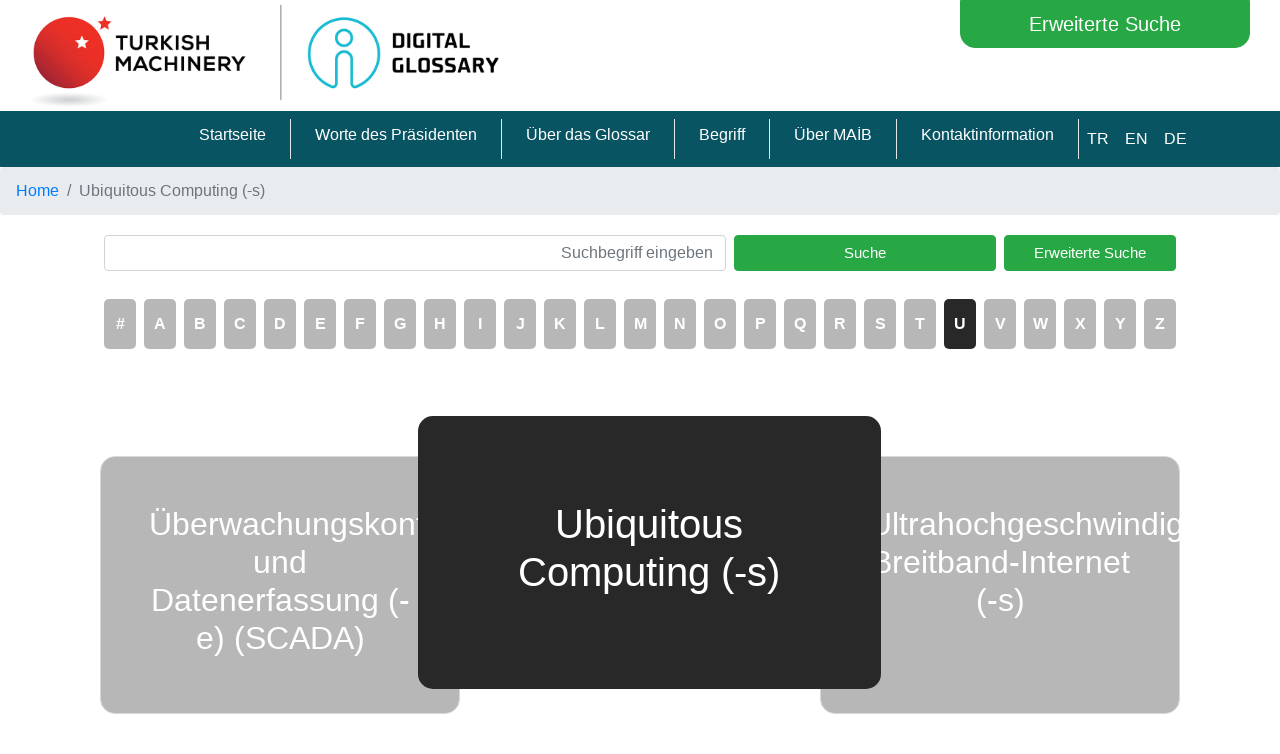

--- FILE ---
content_type: text/html; charset=UTF-8
request_url: https://www.digital-glossary.com/de/term/291-ubiquitous-computing-s
body_size: 4513
content:
<!doctype html>
<html lang="de">
<head>
	    <meta charset="utf-8">
    <meta name="viewport" content="width=device-width, initial-scale=1, shrink-to-fit=no">
    <title>Ubiquitous Computing (-s) | Digital Glossary</title>
    <meta name="description" content="Bedeutung des Ubiquitous Computing (-s) : Die Allgegenwärtigkeit von Smart Devices, kleinster, drahtlos miteinander vernetzter Computer, die in beliebige Alltagsgegenstände eingebaut werden können.">
    <link rel="icon" type="image/png" href="https://www.digital-glossary.com/uploads/images/favicon-32x32.png"
          sizes="32x32"/>
    <link rel="icon" type="image/png" href="https://www.digital-glossary.com/uploads/images/favicon-16x16.png"
          sizes="16x16"/>
    <link rel="stylesheet" href="https://use.fontawesome.com/releases/v5.6.3/css/all.css">
    <link rel="stylesheet" href="https://www.digital-glossary.com/public/bootstrap/css/bootstrap.min.css">
    <link rel="stylesheet" href="https://www.digital-glossary.com/vendor/sweetalert/lib/sweet-alert.css"/>
    <script src="https://www.digital-glossary.com/vendor/sweetalert/lib/sweet-alert.min.js"></script>
    <script src="https://www.digital-glossary.com/su/vendor/jquery/dist/jquery.min.js"></script>
    <script src="https://www.digital-glossary.com/su/vendor/jquery-ui/jquery-ui.min.js"></script>
        <script src="https://www.digital-glossary.com/su/vendor/jquery-validation/jquery.validate.min.js"></script>
    <link rel="stylesheet" href="https://www.digital-glossary.com/public/css/custom.css?v=2">
    <script src="https://www.digital-glossary.com/public/js/jquery-3.5.1.js"></script>

    <!-- Google tag (gtag.js) -->
    <script async src="https://www.googletagmanager.com/gtag/js?id=G-P1L63QCXSM"></script>
    <script>
        window.dataLayer = window.dataLayer || [];
        function gtag(){dataLayer.push(arguments);}
        gtag('js', new Date());

        gtag('config', 'G-P1L63QCXSM');
    </script>
    <script type="application/ld+json">
        [
        {
            "@context": "https://schema.org/",
            "@type": "WebPage",
            "name": "Dijital Terimler Kılavuzu",
            "url": "https://www.digital-glossary.com",
            "description": "Bedeutung des Ubiquitous Computing (-s) : Die Allgegenwärtigkeit von Smart Devices, kleinster, drahtlos miteinander vernetzter Computer, die in beliebige Alltagsgegenstände eingebaut werden können.",
            "inLanguage": "de"
        }
                ,{
            "@context": "https://schema.org",
            "@type": "BreadcrumbList",
              "itemListElement": [{
                "@type": "ListItem",
                "position": 1,
                "name": "Home",
                "item": "https://www.digital-glossary.com/de/"
              },
                            {
                "@type": "ListItem",
                "position": "2",
                "name": "Ubiquitous Computing (-s)",
                "item": "https://www.digital-glossary.com/de/term/291-ubiquitous-computing-s"
              }                            ]
        }
        
        ]
    </script>
</head>
<body>
<div class="container-fluid">
    <div class="row">
        <div class="col-12 col-md-8 py-1">
            <div class="row">
                <div class="col-12 col-sm-7 d-flex align-items-center justify-content-center justify-content-md-start p-0">
                    <a href="https://www.digital-glossary.com/index">
						                            <img src="https://www.digital-glossary.com/uploads/images/kilavuz_logo_en.jpg"
                                 class="img-fluidz"
                                 style="max-height:125px;max-width:100%"
                                 alt="Digital Glossary logo (English Version)">
						                    </a>
                </div>
            </div>
        </div>
		            <div class="col-12 col-md-4 text-md-right">
                <a href="https://www.digital-glossary.com/de/search"
                   class="btn btn-success btn-lg w-75 header-btn-detayli-arama"
                   style="padding: .5rem .5rem;">Erweiterte Suche</a>
            </div>
		    </div>
</div>
<div class="container-fluid px-0">
    <nav class="navbar navbar-expand-lg navbar-light navbar-custom-bg">
        <button class="navbar-toggler" type="button" data-toggle="collapse" data-target="#navbarSupportedContent"
                aria-controls="navbarSupportedContent" aria-expanded="false" aria-label="Toggle navigation">
            <span class="navbar-toggler-icon">
                <i class="fa fa-bars" style="color:#fff; font-size:28px;"></i>
            </span>
        </button>
        <div class="d-inline-block d-lg-none">
            <div class="d-flex justify-content-end">
                                    <a href="https://www.digital-glossary.com/tr/terim/291-yaygin-bilisim" class="nav-link text-white" title="Türkçe">
                        TR                    </a>
                                    <a href="https://www.digital-glossary.com/en/term/291-ubiquitous-computing" class="nav-link text-white" title="İngilizce">
                        EN                    </a>
                                    <a href="https://www.digital-glossary.com/de/term/291-ubiquitous-computing-s" class="nav-link text-white" title="Almanca">
                        DE                    </a>
                            </div>
        </div>
        <div class="collapse navbar-collapse" id="navbarSupportedContent">
            <div class="container">
                <div class="row justify-content-end w-100 d-flex">
                    <ul class="navbar-nav d-md-flex justify-content-md-end">
						                            <li class="nav-item">
                                <a class="nav-link" href="https://www.digital-glossary.com/de/index">
									Startseite                                </a>
                            </li>
						                            <li class="nav-item">
                                <a class="nav-link" href="https://www.digital-glossary.com/de/content/3">
									Worte des Präsidenten                                </a>
                            </li>
						                            <li class="nav-item">
                                <a class="nav-link" href="https://www.digital-glossary.com/de/content/15">
									Über das Glossar                                </a>
                            </li>
						                            <li class="nav-item">
                                <a class="nav-link" href="https://www.digital-glossary.com/de/terms">
									Begriff                                </a>
                            </li>
						                            <li class="nav-item">
                                <a class="nav-link" href="https://www.digital-glossary.com/de/content/18">
									Über MAİB                                </a>
                            </li>
						                            <li class="nav-item">
                                <a class="nav-link" href="https://www.digital-glossary.com/de/#contactinfo">
									Kontaktinformation                                </a>
                            </li>
						                                                    <li class="d-flex align-items-center" >
                                <a class="d-none d-lg-block nav-link" href="https://www.digital-glossary.com/tr/terim/291-yaygin-bilisim" title="Türkçe">
                                    TR                                </a>
                            </li>
                                                    <li class="d-flex align-items-center" >
                                <a class="d-none d-lg-block nav-link" href="https://www.digital-glossary.com/en/term/291-ubiquitous-computing" title="İngilizce">
                                    EN                                </a>
                            </li>
                                                    <li class="d-flex align-items-center" >
                                <a class="d-none d-lg-block nav-link" href="https://www.digital-glossary.com/de/term/291-ubiquitous-computing-s" title="Almanca">
                                    DE                                </a>
                            </li>
                                            </ul>
                </div>
            </div>
    </nav>
</div>
    <nav style="--bs-breadcrumb-divider: '>';" aria-label="breadcrumb">
    <ol class="breadcrumb">
        <li class="breadcrumb-item"><a href="https://www.digital-glossary.com/de/">Home</a></li>
                                    <li class="breadcrumb-item active" aria-current="page">Ubiquitous Computing (-s)</li>
            
            </ol>
</nav><script>
    $(document).ready(function () {
        let width = screen.width;
        if (width < 767) {
            $("html, body").animate({
                scrollTop: $('.hello-scroll').offset().top
            }, 500);
        }
    });
</script>
<style>
    .footer {
        background-color: #ececec;
    }
</style>
<div class="container">
    <div class="row">
        <div class="col-12">
            <form action="https://www.digital-glossary.com/de/terms" method="get">
                <div class="form-group row">
                    <div class="col-12 col-sm-12 col-md-7 mt-1 pl-1 pr-1">
                        <label for="searchterim" class="d-none"></label>
                        <input type="text" name="searchterim" class="form-control text-right h-100" id="searchterim"
                               placeholder="Suchbegriff eingeben"
                               value="">
                    </div>
                    <div class="col-12 col-sm-12 col-md-3 mt-1 pl-1 pr-1">
                        <button type="submit" class="btn btn-success btn-block custom-btn-text">
							Suche                        </button>
                    </div>
                    <div class="col-12 col-sm-12 col-md-2 mt-1 pl-1 pr-1">
                        <a href="https://www.digital-glossary.com/de/search" class="btn btn-success btn-block custom-btn-text">
							Erweiterte Suche                        </a>
                    </div>
                </div>
            </form>
        </div>
        <div class="col-12 py-4">
            <div class="row">
                <div class="col-2 d-md-none p-1">
                    <a href="https://www.digital-glossary.com/de/terms/num" class="harf-list-2">#</a>
                </div>
                <div class="col d-none d-md-block p-1">
                    <a href="https://www.digital-glossary.com/de/terms/num" class="harf-list-2">#</a>
                </div>
				                    <div class="col-2 d-md-none p-1">
                        <a href="https://www.digital-glossary.com/de/terms/A" class="harf-list-2">
							A                        </a>
                    </div>
                    <div class="col d-none d-md-block p-1">
                        <a href="https://www.digital-glossary.com/de/terms/A" class="harf-list-2 ">
							A                        </a>
                    </div>
				                    <div class="col-2 d-md-none p-1">
                        <a href="https://www.digital-glossary.com/de/terms/B" class="harf-list-2">
							B                        </a>
                    </div>
                    <div class="col d-none d-md-block p-1">
                        <a href="https://www.digital-glossary.com/de/terms/B" class="harf-list-2 ">
							B                        </a>
                    </div>
				                    <div class="col-2 d-md-none p-1">
                        <a href="https://www.digital-glossary.com/de/terms/C" class="harf-list-2">
							C                        </a>
                    </div>
                    <div class="col d-none d-md-block p-1">
                        <a href="https://www.digital-glossary.com/de/terms/C" class="harf-list-2 ">
							C                        </a>
                    </div>
				                    <div class="col-2 d-md-none p-1">
                        <a href="https://www.digital-glossary.com/de/terms/D" class="harf-list-2">
							D                        </a>
                    </div>
                    <div class="col d-none d-md-block p-1">
                        <a href="https://www.digital-glossary.com/de/terms/D" class="harf-list-2 ">
							D                        </a>
                    </div>
				                    <div class="col-2 d-md-none p-1">
                        <a href="https://www.digital-glossary.com/de/terms/E" class="harf-list-2">
							E                        </a>
                    </div>
                    <div class="col d-none d-md-block p-1">
                        <a href="https://www.digital-glossary.com/de/terms/E" class="harf-list-2 ">
							E                        </a>
                    </div>
				                    <div class="col-2 d-md-none p-1">
                        <a href="https://www.digital-glossary.com/de/terms/F" class="harf-list-2">
							F                        </a>
                    </div>
                    <div class="col d-none d-md-block p-1">
                        <a href="https://www.digital-glossary.com/de/terms/F" class="harf-list-2 ">
							F                        </a>
                    </div>
				                    <div class="col-2 d-md-none p-1">
                        <a href="https://www.digital-glossary.com/de/terms/G" class="harf-list-2">
							G                        </a>
                    </div>
                    <div class="col d-none d-md-block p-1">
                        <a href="https://www.digital-glossary.com/de/terms/G" class="harf-list-2 ">
							G                        </a>
                    </div>
				                    <div class="col-2 d-md-none p-1">
                        <a href="https://www.digital-glossary.com/de/terms/H" class="harf-list-2">
							H                        </a>
                    </div>
                    <div class="col d-none d-md-block p-1">
                        <a href="https://www.digital-glossary.com/de/terms/H" class="harf-list-2 ">
							H                        </a>
                    </div>
				                    <div class="col-2 d-md-none p-1">
                        <a href="https://www.digital-glossary.com/de/terms/I" class="harf-list-2">
							I                        </a>
                    </div>
                    <div class="col d-none d-md-block p-1">
                        <a href="https://www.digital-glossary.com/de/terms/I" class="harf-list-2 ">
							I                        </a>
                    </div>
				                    <div class="col-2 d-md-none p-1">
                        <a href="https://www.digital-glossary.com/de/terms/J" class="harf-list-2">
							J                        </a>
                    </div>
                    <div class="col d-none d-md-block p-1">
                        <a href="https://www.digital-glossary.com/de/terms/J" class="harf-list-2 ">
							J                        </a>
                    </div>
				                    <div class="col-2 d-md-none p-1">
                        <a href="https://www.digital-glossary.com/de/terms/K" class="harf-list-2">
							K                        </a>
                    </div>
                    <div class="col d-none d-md-block p-1">
                        <a href="https://www.digital-glossary.com/de/terms/K" class="harf-list-2 ">
							K                        </a>
                    </div>
				                    <div class="col-2 d-md-none p-1">
                        <a href="https://www.digital-glossary.com/de/terms/L" class="harf-list-2">
							L                        </a>
                    </div>
                    <div class="col d-none d-md-block p-1">
                        <a href="https://www.digital-glossary.com/de/terms/L" class="harf-list-2 ">
							L                        </a>
                    </div>
				                    <div class="col-2 d-md-none p-1">
                        <a href="https://www.digital-glossary.com/de/terms/M" class="harf-list-2">
							M                        </a>
                    </div>
                    <div class="col d-none d-md-block p-1">
                        <a href="https://www.digital-glossary.com/de/terms/M" class="harf-list-2 ">
							M                        </a>
                    </div>
				                    <div class="col-2 d-md-none p-1">
                        <a href="https://www.digital-glossary.com/de/terms/N" class="harf-list-2">
							N                        </a>
                    </div>
                    <div class="col d-none d-md-block p-1">
                        <a href="https://www.digital-glossary.com/de/terms/N" class="harf-list-2 ">
							N                        </a>
                    </div>
				                    <div class="col-2 d-md-none p-1">
                        <a href="https://www.digital-glossary.com/de/terms/O" class="harf-list-2">
							O                        </a>
                    </div>
                    <div class="col d-none d-md-block p-1">
                        <a href="https://www.digital-glossary.com/de/terms/O" class="harf-list-2 ">
							O                        </a>
                    </div>
				                    <div class="col-2 d-md-none p-1">
                        <a href="https://www.digital-glossary.com/de/terms/P" class="harf-list-2">
							P                        </a>
                    </div>
                    <div class="col d-none d-md-block p-1">
                        <a href="https://www.digital-glossary.com/de/terms/P" class="harf-list-2 ">
							P                        </a>
                    </div>
				                    <div class="col-2 d-md-none p-1">
                        <a href="https://www.digital-glossary.com/de/terms/Q" class="harf-list-2">
							Q                        </a>
                    </div>
                    <div class="col d-none d-md-block p-1">
                        <a href="https://www.digital-glossary.com/de/terms/Q" class="harf-list-2 ">
							Q                        </a>
                    </div>
				                    <div class="col-2 d-md-none p-1">
                        <a href="https://www.digital-glossary.com/de/terms/R" class="harf-list-2">
							R                        </a>
                    </div>
                    <div class="col d-none d-md-block p-1">
                        <a href="https://www.digital-glossary.com/de/terms/R" class="harf-list-2 ">
							R                        </a>
                    </div>
				                    <div class="col-2 d-md-none p-1">
                        <a href="https://www.digital-glossary.com/de/terms/S" class="harf-list-2">
							S                        </a>
                    </div>
                    <div class="col d-none d-md-block p-1">
                        <a href="https://www.digital-glossary.com/de/terms/S" class="harf-list-2 ">
							S                        </a>
                    </div>
				                    <div class="col-2 d-md-none p-1">
                        <a href="https://www.digital-glossary.com/de/terms/T" class="harf-list-2">
							T                        </a>
                    </div>
                    <div class="col d-none d-md-block p-1">
                        <a href="https://www.digital-glossary.com/de/terms/T" class="harf-list-2 ">
							T                        </a>
                    </div>
				                    <div class="col-2 d-md-none p-1">
                        <a href="https://www.digital-glossary.com/de/terms/U" class="harf-list-2">
							U                        </a>
                    </div>
                    <div class="col d-none d-md-block p-1">
                        <a href="https://www.digital-glossary.com/de/terms/U" class="harf-list-2 harf-active">
							U                        </a>
                    </div>
				                    <div class="col-2 d-md-none p-1">
                        <a href="https://www.digital-glossary.com/de/terms/V" class="harf-list-2">
							V                        </a>
                    </div>
                    <div class="col d-none d-md-block p-1">
                        <a href="https://www.digital-glossary.com/de/terms/V" class="harf-list-2 ">
							V                        </a>
                    </div>
				                    <div class="col-2 d-md-none p-1">
                        <a href="https://www.digital-glossary.com/de/terms/W" class="harf-list-2">
							W                        </a>
                    </div>
                    <div class="col d-none d-md-block p-1">
                        <a href="https://www.digital-glossary.com/de/terms/W" class="harf-list-2 ">
							W                        </a>
                    </div>
				                    <div class="col-2 d-md-none p-1">
                        <a href="https://www.digital-glossary.com/de/terms/X" class="harf-list-2">
							X                        </a>
                    </div>
                    <div class="col d-none d-md-block p-1">
                        <a href="https://www.digital-glossary.com/de/terms/X" class="harf-list-2 ">
							X                        </a>
                    </div>
				                    <div class="col-2 d-md-none p-1">
                        <a href="https://www.digital-glossary.com/de/terms/Y" class="harf-list-2">
							Y                        </a>
                    </div>
                    <div class="col d-none d-md-block p-1">
                        <a href="https://www.digital-glossary.com/de/terms/Y" class="harf-list-2 ">
							Y                        </a>
                    </div>
				                    <div class="col-2 d-md-none p-1">
                        <a href="https://www.digital-glossary.com/de/terms/Z" class="harf-list-2">
							Z                        </a>
                    </div>
                    <div class="col d-none d-md-block p-1">
                        <a href="https://www.digital-glossary.com/de/terms/Z" class="harf-list-2 ">
							Z                        </a>
                    </div>
				            </div>
        </div>
    </div>
</div>

<div class="container-fluid bg-white px-0 pt-3 pb-5 hello-scroll">
    <div class="container py-5">
        <div class="col-12">
            <div class="row d-md-flex justify-content-md-between">
                <div class="col-12 col-md-4 p-5 text-center terim-kutu-1">
					                    <h2>
                        <a href="https://www.digital-glossary.com/de/term/278-uberwachungskontrolle-und-datenerfassung-e-scada">
							Überwachungskontrolle und Datenerfassung (-e) (SCADA)                        </a>
                    </h2>
                </div>
                <div class="col-12 col-md-5 p-5 text-center terim-kutu-2">
										<h1>Ubiquitous Computing (-s)</h1>
                </div>
                <div class="col-12 col-md-4 p-5 text-center terim-kutu-1">
					                    <h2>
                        <a href="https://www.digital-glossary.com/de/term/292-ultrahochgeschwindigkeits-breitband-internet-s">
							Ultrahochgeschwindigkeits-Breitband-Internet (-s)                        </a>
                    </h2>
                </div>
            </div>
        </div>
    </div>
    <div class="container page-alt-sayfa">
        <div class="col-12">
            <h4 class="font-weight-bold d-flex align-items-center">
                <a href="https://www.digital-glossary.com/tr/terim/291-yaygin-bilisim"
                   class="text-dark mr-2">
					Yaygın Bilişim                </a>
                <span>(Türkçe)</span>
            </h4>
            <p>Günlük yaşantımızdaki nesnelere yerleştirilebilen, küçültülmüş, akıllı cihazlar ve kablosuz ağa bağlı bilgisayarların yaygınlığıdır.</p>
        </div>
        <div class="col-12">
            <h4 class="font-weight-bold d-flex align-items-center">
                <a href="https://www.digital-glossary.com/en/term/291-ubiquitous-computing"
                   class="text-dark mr-2">
					Ubiquitous Computing                </a>
                <span>(English)</span>
            </h4>
            <p>The ubiquity of smart devices, the smallest, wirelessly networked computers that can be built into any everyday objects.</p>
        </div>
        <div class="col-12">
            <h4 class="font-weight-bold d-flex align-items-center">
                <a href="https://www.digital-glossary.com/de/term/291-ubiquitous-computing-s"
                   class="text-dark mr-2">
					Ubiquitous Computing (-s)                </a>
                <span>(Deutsch)</span>
            </h4>
            <p>Die Allgegenwärtigkeit von Smart Devices, kleinster, drahtlos miteinander vernetzter Computer, die in beliebige Alltagsgegenstände eingebaut werden können.</p>
        </div>
    </div>
    <div class="container py-1">
        <div class="col-12">
			                <a data-toggle="modal" data-target="#enlargeModal">
                    <img style="width:100%"
                         src="https://www.digital-glossary.com/uploads/terim/big_20201110161414.jpg"
                         alt="Ubiquitous Computing (-s)">
                </a>
			        </div>
    </div>
    <div class="container">
        <div class="col-12">
																								                            <p><b>Zusammenhängende Begriffsgruppe/Gruppen:</b></p>
						                        <a class="btn btn-custom-2 btn-sm mb-2"
                           href="https://www.digital-glossary.com/de/group/informations-und-kommunikationstechnologie">
							INFORMATIONS-UND KOMMUNIKATIONSTECHNOLOGIE                        </a>
																																							            <p class="">
                <b>Quelle:</b>
                <br>
				WIRTSCHAFTLEXIKON.GABLER.DE, <a href="https://wirtschaftslexikon.gabler.de/definition/ubiquitous-computing-48216" target="_blank" title="https://wirtschaftslexikon.gabler.de/definition/ubiquitous-computing-48216">wirtschaftslexikon.gabler.d...</a>            </p>
        </div>
    </div>


    <div class="modal fade" id="enlargeModal" tabindex="-1" role="dialog" aria-labelledby="exampleModalLabel"
         aria-hidden="true">
        <div class="modal-dialog" role="document" style="max-width: 90%!important;">
            <div class="modal-content">
                <div class="modal-header">
                    <h5 class="modal-title" id="exampleModalLabel">
						Yaygın Bilişim                    </h5>
                    <button type="button" class="close" data-dismiss="modal" aria-label="Close">
                        <span aria-hidden="true">&times;</span>
                    </button>
                </div>
                <div class="modal-body">
                    <img src="https://www.digital-glossary.com/uploads/terim/big_20201110161414.jpg"
                         alt="Yaygın Bilişim big image"
                         width="100%">
                </div>
                <div class="modal-footer">
                    <button type="button" class="btn btn-secondary"
                            data-dismiss="modal">Schliessen</button>
                </div>
            </div>
        </div>
    </div>
    <script>
        $(document).ready(function () {
            window.onresize = doALoadOfStuff;
            window.onload = doALoadOfStuff;

            function doALoadOfStuff() {
                let element_width = parseInt($(".breadcrumb-elements").width());
                let harf_width = parseInt($(".harf-list-breadcrumb-harf").width());
                let hesap = (element_width - harf_width) - 5;
                $(".calc-width").width(hesap);
            }

            $('[data-toggle="tooltip"]').tooltip();
            $(".terim-kutu-2").outerHeight(parseInt($(".terim-kutu-1").outerHeight(true)));
        });
    </script>
<div class="container-fluid footer pt-4 ">
    <div class="container">
        <h5 class="text-center "  style="font-size:2rem; font-weight: 400">
			Sie können es aus den App-Stores herunterladen.        </h5>
        <div class="row justify-content-between align-items-center">
            <div class="user-select-none col-12 d-flex justify-content-center justify-content-md-end align-items-center col-md-6">
                <a href="https://apps.apple.com/tr/app/digital-glossary/id1635555174" target="_blank">
                    <img src="https://www.digital-glossary.com/uploads/images/appstore.jpg"
                         style="width: 300px;height: auto;border-radius: 10px;padding: 10px;background-color: black;margin: 1rem;"
                         alt="Apple Store Digital Glossary Application">
                </a>
            </div>
            <div class="user-select-none col-12 d-flex justify-content-center justify-content-md-start align-items-center col-md-6">
                <a href=" https://play.google.com/store/apps/details?id=com.pleksus.digitalglossary" target="_blank">
                    <img src="https://www.digital-glossary.com/uploads/images/google.jpg"
                         style="width: 300px;height: auto;border-radius: 10px;padding: 10px;background-color: black;margin: 1rem;"
                         alt="Google Play Digital Glossary Application">
                </a>
            </div>
        </div>
    </div>
</div>
<div class="container-fluid footer py-5 d-md-flex justify-content-md-center">
    <div class="col-12 col-md-6 col-lg-4 text-center">
        <h5 class="font-weight-bold" style="font-size:3rem">
            Erreichen Sie uns.        </h5>
                <div class="col-12 p-0 mt-5">
                        <div class="row">
                <div class="col p-0">
                    <a style="margin:0 auto;" target="_blank" href="https://www.facebook.com/turkishmachines/" class="custom-circle">
                        <i class="fab fa-facebook-f"></i>
                    </a>
                </div>
                <div class="col p-0">
                    <a style="margin:0 auto;" target="_blank" href="https://twitter.com/turkishmachines/" class="custom-circle">
                        <i><img src="https://green-glossary.com/twitterx.png" \></i>
                    </a>
                </div>
                <div class="col p-0">
                    <a style="margin:0 auto;" target="_blank" href="https://www.instagram.com/turkishmachines/"
                       class="custom-circle">
                        <i class="fab fa-instagram"></i>
                    </a>
                </div>
                <div class="col p-0">
                    <a style="margin:0 auto;" target="_blank" href="https://www.youtube.com/channel/UC3Bsk9SZZoOPNtakTnD3fTQ" class="custom-circle">
                        <i class="fab fa-youtube"></i>
                    </a>
                </div>

                <div class="col p-0">
                    <a style="margin:0 auto;" target="_blank" href="https://www.linkedin.com/company/turkishmachines" class="custom-circle">
                        <i class="fab fa-linkedin"></i>
                    </a>
                </div>
            </div>
        </div>
        <div class="col-12 pt-5 pb-3" id="contactinfo">

                        <p><a href="https://www.makinebirlik.com/En"
                  target="_blank">Verband der Maschinenexporture                    <br>(Turkish Machinery)</a></p>
            <span class="font-weight-bold text-underline">Adresse:</span>
            <p>Ceyhun Atuf Kansu Straβe No:120 Balgat Çankaya ANKARA TÜRKEI</p>
            <span class="font-weight-bold text-underline">Telefon:</span>
            <p>+90 (312) 4472740</p>
            <span class="font-weight-bold text-underline">Fax:</span>
            <p>+90 (312) 4469605</p>
        </div>
        <div class="col-12" id="copyright">

            <p><a href="https://www.digital-glossary.com/content?id=19"
                  style="text-decoration: none;color:black">Verband der Maschinenexporture © 2026</a>
            </p>
        </div>
    </div>
</div>

<script src="https://www.digital-glossary.com/public/js/popper.min.js"></script>
<script src="https://www.digital-glossary.com/public/bootstrap/js/bootstrap.min.js"></script>

</body>
</html>


--- FILE ---
content_type: text/css
request_url: https://www.digital-glossary.com/vendor/sweetalert/lib/sweet-alert.css
body_size: 1773
content:
.sweet-overlay {
    background-color: rgba(0, 0, 0, 0.4);
    position: fixed;
    left: 0;
    right: 0;
    top: 0;
    bottom: 0;
    display: none;
    z-index: 1000;
}

.sweet-alert {
    background-color: white;
    font-family: 'Open Sans', sans-serif;
    width: 478px;
    padding: 17px;
    border-radius: 5px;
    text-align: center;
    position: fixed;
    left: 50%;
    top: 50%;
    margin-left: -256px;
    margin-top: -200px;
    overflow: hidden;
    display: none;
    z-index: 2000;
}

@media all and (max-width: 540px) {
    .sweet-alert {
        width: auto;
        margin-left: 0;
        margin-right: 0;
        left: 15px;
        right: 15px;
    }
}

.sweet-alert h2 {
    color: #575757;
    font-size: 30px;
    text-align: center;
    font-weight: 600;
    text-transform: none;
    position: relative;
}

.sweet-alert p {
    color: #797979;
    font-size: 16px;
    text-align: center;
    font-weight: 300;
    position: relative;
    margin: 0;
    line-height: normal;
}

.sweet-alert button {
    background-color: #AEDEF4;
    color: white;
    border: none;
    box-shadow: none;
    font-size: 17px;
    font-weight: 500;
    border-radius: 5px;
    padding: 10px 32px;
    margin: 26px 5px 0 5px;
    cursor: pointer;
}

.sweet-alert button:focus {
    outline: none;
    box-shadow: 0 0 2px rgba(128, 179, 235, 0.5), inset 0 0 0 1px rgba(0, 0, 0, 0.05);
}

.sweet-alert button:hover {
    background-color: #a1d9f2;
}

.sweet-alert button:active {
    background-color: #81ccee;
}

.sweet-alert button.cancel {
    background-color: #D0D0D0;
}

.sweet-alert button.cancel:hover {
    background-color: #c8c8c8;
}

.sweet-alert button.cancel:active {
    background-color: #b6b6b6;
}

.sweet-alert button.cancel:focus {
    box-shadow: rgba(197, 205, 211, 0.8) 0px 0px 2px, rgba(0, 0, 0, 0.0470588) 0px 0px 0px 1px inset !important;
}

.sweet-alert button::-moz-focus-inner {
    border: 0;
}

.sweet-alert[data-has-cancel-button=false] button {
    box-shadow: none !important;
}

.sweet-alert .icon {
    width: 80px;
    height: 80px;
    border: 4px solid gray;
    border-radius: 50%;
    margin: 20px auto;
    position: relative;
    box-sizing: content-box;
}

.sweet-alert .icon.error {
    border-color: #F27474;
}

.sweet-alert .icon.error .x-mark {
    position: relative;
    display: block;
}

.sweet-alert .icon.error .line {
    position: absolute;
    height: 5px;
    width: 47px;
    background-color: #F27474;
    display: block;
    top: 37px;
    border-radius: 2px;
}

.sweet-alert .icon.error .line.left {
    -webkit-transform: rotate(45deg);
    transform: rotate(45deg);
    left: 17px;
}

.sweet-alert .icon.error .line.right {
    -webkit-transform: rotate(-45deg);
    transform: rotate(-45deg);
    right: 16px;
}

.sweet-alert .icon.warning {
    border-color: #F8BB86;
}

.sweet-alert .icon.warning .body {
    position: absolute;
    width: 5px;
    height: 47px;
    left: 50%;
    top: 10px;
    border-radius: 2px;
    margin-left: -2px;
    background-color: #F8BB86;
}

.sweet-alert .icon.warning .dot {
    position: absolute;
    width: 7px;
    height: 7px;
    border-radius: 50%;
    margin-left: -3px;
    left: 50%;
    bottom: 10px;
    background-color: #F8BB86;
}

.sweet-alert .icon.info {
    border-color: #C9DAE1;
}

.sweet-alert .icon.info::before {
    content: "";
    position: absolute;
    width: 5px;
    height: 29px;
    left: 50%;
    bottom: 17px;
    border-radius: 2px;
    margin-left: -2px;
    background-color: #C9DAE1;
}

.sweet-alert .icon.info::after {
    content: "";
    position: absolute;
    width: 7px;
    height: 7px;
    border-radius: 50%;
    margin-left: -3px;
    top: 19px;
    background-color: #C9DAE1;
}

.sweet-alert .icon.success {
    border-color: #A5DC86;
}

.sweet-alert .icon.success::before, .sweet-alert .icon.success::after {
    content: '';
    border-radius: 50%;
    position: absolute;
    width: 60px;
    height: 120px;
    background: white;
    -webkit-transform: rotate(45deg);
    transform: rotate(45deg);
}

.sweet-alert .icon.success::before {
    border-radius: 120px 0 0 120px;
    top: -7px;
    left: -33px;
    -webkit-transform: rotate(-45deg);
    transform: rotate(-45deg);
    -webkit-transform-origin: 60px 60px;
    transform-origin: 60px 60px;
}

.sweet-alert .icon.success::after {
    border-radius: 0 120px 120px 0;
    top: -11px;
    left: 30px;
    -webkit-transform: rotate(-45deg);
    transform: rotate(-45deg);
    -webkit-transform-origin: 0px 60px;
    transform-origin: 0px 60px;
}

.sweet-alert .icon.success .placeholder {
    width: 80px;
    height: 80px;
    border: 4px solid rgba(165, 220, 134, 0.2);
    border-radius: 50%;
    box-sizing: content-box;
    position: absolute;
    left: -4px;
    top: -4px;
    z-index: 2;
}

.sweet-alert .icon.success .fix {
    width: 5px;
    height: 90px;
    background-color: white;
    position: absolute;
    left: 28px;
    top: 8px;
    z-index: 1;
    -webkit-transform: rotate(-45deg);
    transform: rotate(-45deg);
}

.sweet-alert .icon.success .line {
    height: 5px;
    background-color: #A5DC86;
    display: block;
    border-radius: 2px;
    position: absolute;
    z-index: 2;
}

.sweet-alert .icon.success .line.tip {
    width: 25px;
    left: 14px;
    top: 46px;
    -webkit-transform: rotate(45deg);
    transform: rotate(45deg);
}

.sweet-alert .icon.success .line.long {
    width: 47px;
    right: 8px;
    top: 38px;
    -webkit-transform: rotate(-45deg);
    transform: rotate(-45deg);
}

.sweet-alert .icon.custom {
    background-size: contain;
    border-radius: 0;
    border: none;
    background-position: center center;
    background-repeat: no-repeat;
}

/*
 * Animations
 */
@-webkit-keyframes showSweetAlert {
    0% {
        transform: scale(0.7);
        -webkit-transform: scale(0.7);
    }
    45% {
        transform: scale(1.05);
        -webkit-transform: scale(1.05);
    }
    80% {
        transform: scale(0.95);
        -webkit-tranform: scale(0.95);
    }
    100% {
        transform: scale(1);
        -webkit-transform: scale(1);
    }
}

@-moz-keyframes showSweetAlert {
    0% {
        transform: scale(0.7);
        -webkit-transform: scale(0.7);
    }
    45% {
        transform: scale(1.05);
        -webkit-transform: scale(1.05);
    }
    80% {
        transform: scale(0.95);
        -webkit-tranform: scale(0.95);
    }
    100% {
        transform: scale(1);
        -webkit-transform: scale(1);
    }
}

@keyframes showSweetAlert {
    0% {
        transform: scale(0.7);
        -webkit-transform: scale(0.7);
    }
    45% {
        transform: scale(1.05);
        -webkit-transform: scale(1.05);
    }
    80% {
        transform: scale(0.95);
        -webkit-tranform: scale(0.95);
    }
    100% {
        transform: scale(1);
        -webkit-transform: scale(1);
    }
}

@-webkit-keyframes hideSweetAlert {
    0% {
        transform: scale(1);
        -webkit-transform: scale(1);
    }
    100% {
        transform: scale(0.5);
        -webkit-transform: scale(0.5);
    }
}

@-moz-keyframes hideSweetAlert {
    0% {
        transform: scale(1);
        -webkit-transform: scale(1);
    }
    100% {
        transform: scale(0.5);
        -webkit-transform: scale(0.5);
    }
}

@keyframes hideSweetAlert {
    0% {
        transform: scale(1);
        -webkit-transform: scale(1);
    }
    100% {
        transform: scale(0.5);
        -webkit-transform: scale(0.5);
    }
}

.showSweetAlert {
    -webkit-animation: showSweetAlert 0.3s;
    -moz-animation: showSweetAlert 0.3s;
    animation: showSweetAlert 0.3s;
}

.hideSweetAlert {
    -webkit-animation: hideSweetAlert 0.2s;
    -moz-animation: hideSweetAlert 0.2s;
    animation: hideSweetAlert 0.2s;
}

@-webkit-keyframes animateSuccessTip {
    0% {
        width: 0;
        left: 1px;
        top: 19px;
    }
    54% {
        width: 0;
        left: 1px;
        top: 19px;
    }
    70% {
        width: 50px;
        left: -8px;
        top: 37px;
    }
    84% {
        width: 17px;
        left: 21px;
        top: 48px;
    }
    100% {
        width: 25px;
        left: 14px;
        top: 45px;
    }
}

@-moz-keyframes animateSuccessTip {
    0% {
        width: 0;
        left: 1px;
        top: 19px;
    }
    54% {
        width: 0;
        left: 1px;
        top: 19px;
    }
    70% {
        width: 50px;
        left: -8px;
        top: 37px;
    }
    84% {
        width: 17px;
        left: 21px;
        top: 48px;
    }
    100% {
        width: 25px;
        left: 14px;
        top: 45px;
    }
}

@keyframes animateSuccessTip {
    0% {
        width: 0;
        left: 1px;
        top: 19px;
    }
    54% {
        width: 0;
        left: 1px;
        top: 19px;
    }
    70% {
        width: 50px;
        left: -8px;
        top: 37px;
    }
    84% {
        width: 17px;
        left: 21px;
        top: 48px;
    }
    100% {
        width: 25px;
        left: 14px;
        top: 45px;
    }
}

@-webkit-keyframes animateSuccessLong {
    0% {
        width: 0;
        right: 46px;
        top: 54px;
    }
    65% {
        width: 0;
        right: 46px;
        top: 54px;
    }
    84% {
        width: 55px;
        right: 0px;
        top: 35px;
    }
    100% {
        width: 47px;
        right: 8px;
        top: 38px;
    }
}

@-moz-keyframes animateSuccessLong {
    0% {
        width: 0;
        right: 46px;
        top: 54px;
    }
    65% {
        width: 0;
        right: 46px;
        top: 54px;
    }
    84% {
        width: 55px;
        right: 0px;
        top: 35px;
    }
    100% {
        width: 47px;
        right: 8px;
        top: 38px;
    }
}

@keyframes animateSuccessLong {
    0% {
        width: 0;
        right: 46px;
        top: 54px;
    }
    65% {
        width: 0;
        right: 46px;
        top: 54px;
    }
    84% {
        width: 55px;
        right: 0px;
        top: 35px;
    }
    100% {
        width: 47px;
        right: 8px;
        top: 38px;
    }
}

@-webkit-keyframes rotatePlaceholder {
    0% {
        transform: rotate(-45deg);
        -webkit-transform: rotate(-45deg);
    }
    5% {
        transform: rotate(-45deg);
        -webkit-transform: rotate(-45deg);
    }
    12% {
        transform: rotate(-405deg);
        -webkit-transform: rotate(-405deg);
    }
    100% {
        transform: rotate(-405deg);
        -webkit-transform: rotate(-405deg);
    }
}

@-moz-keyframes rotatePlaceholder {
    0% {
        transform: rotate(-45deg);
        -webkit-transform: rotate(-45deg);
    }
    5% {
        transform: rotate(-45deg);
        -webkit-transform: rotate(-45deg);
    }
    12% {
        transform: rotate(-405deg);
        -webkit-transform: rotate(-405deg);
    }
    100% {
        transform: rotate(-405deg);
        -webkit-transform: rotate(-405deg);
    }
}

@keyframes rotatePlaceholder {
    0% {
        transform: rotate(-45deg);
        -webkit-transform: rotate(-45deg);
    }
    5% {
        transform: rotate(-45deg);
        -webkit-transform: rotate(-45deg);
    }
    12% {
        transform: rotate(-405deg);
        -webkit-transform: rotate(-405deg);
    }
    100% {
        transform: rotate(-405deg);
        -webkit-transform: rotate(-405deg);
    }
}

.animateSuccessTip {
    -webkit-animation: animateSuccessTip 0.75s;
    -moz-animation: animateSuccessTip 0.75s;
    animation: animateSuccessTip 0.75s;
}

.animateSuccessLong {
    -webkit-animation: animateSuccessLong 0.75s;
    -moz-animation: animateSuccessLong 0.75s;
    animation: animateSuccessLong 0.75s;
}

.icon.success.animate::after {
    -webkit-animation: rotatePlaceholder 4.25s ease-in;
    -moz-animation: rotatePlaceholder 4.25s ease-in;
    animation: rotatePlaceholder 4.25s ease-in;
}

@-webkit-keyframes animateErrorIcon {
    0% {
        transform: rotateX(100deg);
        -webkit-transform: rotateX(100deg);
        opacity: 0;
    }
    100% {
        transform: rotateX(0deg);
        -webkit-transform: rotateX(0deg);
        opacity: 1;
    }
}

@-moz-keyframes animateErrorIcon {
    0% {
        transform: rotateX(100deg);
        -webkit-transform: rotateX(100deg);
        opacity: 0;
    }
    100% {
        transform: rotateX(0deg);
        -webkit-transform: rotateX(0deg);
        opacity: 1;
    }
}

@keyframes animateErrorIcon {
    0% {
        transform: rotateX(100deg);
        -webkit-transform: rotateX(100deg);
        opacity: 0;
    }
    100% {
        transform: rotateX(0deg);
        -webkit-transform: rotateX(0deg);
        opacity: 1;
    }
}

.animateErrorIcon {
    -webkit-animation: animateErrorIcon 0.5s;
    -moz-animation: animateErrorIcon 0.5s;
    animation: animateErrorIcon 0.5s;
}

@-webkit-keyframes animateXMark {
    0% {
        transform: scale(0.4);
        -webkit-transform: scale(0.4);
        margin-top: 26px;
        opacity: 0;
    }
    50% {
        transform: scale(0.4);
        -webkit-transform: scale(0.4);
        margin-top: 26px;
        opacity: 0;
    }
    80% {
        transform: scale(1.15);
        -webkit-transform: scale(1.15);
        margin-top: -6px;
    }
    100% {
        transform: scale(1);
        -webkit-transform: scale(1);
        margin-top: 0;
        opacity: 1;
    }
}

@-moz-keyframes animateXMark {
    0% {
        transform: scale(0.4);
        -webkit-transform: scale(0.4);
        margin-top: 26px;
        opacity: 0;
    }
    50% {
        transform: scale(0.4);
        -webkit-transform: scale(0.4);
        margin-top: 26px;
        opacity: 0;
    }
    80% {
        transform: scale(1.15);
        -webkit-transform: scale(1.15);
        margin-top: -6px;
    }
    100% {
        transform: scale(1);
        -webkit-transform: scale(1);
        margin-top: 0;
        opacity: 1;
    }
}

@keyframes animateXMark {
    0% {
        transform: scale(0.4);
        -webkit-transform: scale(0.4);
        margin-top: 26px;
        opacity: 0;
    }
    50% {
        transform: scale(0.4);
        -webkit-transform: scale(0.4);
        margin-top: 26px;
        opacity: 0;
    }
    80% {
        transform: scale(1.15);
        -webkit-transform: scale(1.15);
        margin-top: -6px;
    }
    100% {
        transform: scale(1);
        -webkit-transform: scale(1);
        margin-top: 0;
        opacity: 1;
    }
}

.animateXMark {
    -webkit-animation: animateXMark 0.5s;
    -moz-animation: animateXMark 0.5s;
    animation: animateXMark 0.5s;
}

/*@include keyframes(simpleRotate) {
	0%		{ transform: rotateY(0deg);    }
  100% 	{ transform: rotateY(-360deg); }
}
.simpleRotate {
	@include animation('simpleRotate 0.75s');
}*/
@-webkit-keyframes pulseWarning {
    0% {
        border-color: #F8D486;
    }
    100% {
        border-color: #F8BB86;
    }
}

@-moz-keyframes pulseWarning {
    0% {
        border-color: #F8D486;
    }
    100% {
        border-color: #F8BB86;
    }
}

@keyframes pulseWarning {
    0% {
        border-color: #F8D486;
    }
    100% {
        border-color: #F8BB86;
    }
}

.pulseWarning {
    -webkit-animation: pulseWarning 0.75s infinite alternate;
    -moz-animation: pulseWarning 0.75s infinite alternate;
    animation: pulseWarning 0.75s infinite alternate;
}

@-webkit-keyframes pulseWarningIns {
    0% {
        background-color: #F8D486;
    }
    100% {
        background-color: #F8BB86;
    }
}

@-moz-keyframes pulseWarningIns {
    0% {
        background-color: #F8D486;
    }
    100% {
        background-color: #F8BB86;
    }
}

@keyframes pulseWarningIns {
    0% {
        background-color: #F8D486;
    }
    100% {
        background-color: #F8BB86;
    }
}

.pulseWarningIns {
    -webkit-animation: pulseWarningIns 0.75s infinite alternate;
    -moz-animation: pulseWarningIns 0.75s infinite alternate;
    animation: pulseWarningIns 0.75s infinite alternate;
}
